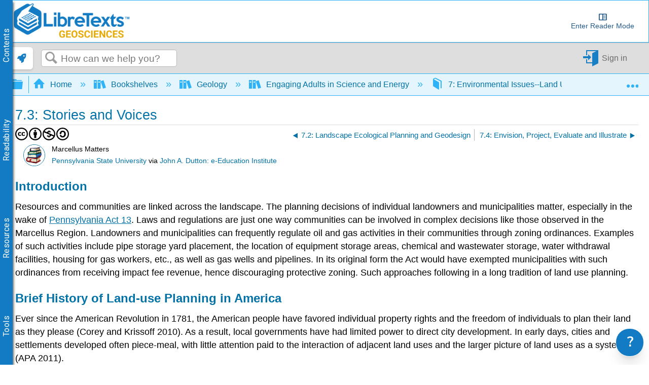

--- FILE ---
content_type: text/javascript
request_url: https://cdn.libretexts.net/github/LibreTextsMain/ExportButtons/libreExportButtons.min.js
body_size: 4527
content:
if(!navigator.webdriver&&!window.matchMedia("print").matches&&!LibreTexts?.active?.exportButtons){const e="ArrowUp",n="ArrowDown",t="Enter",o="Escape",r=" ",i="libreExportButtons",a="libre-pdf-dropdown-btn",d="libre-dwnld-dropdown-btn",s="libre-pdf-dropdown-content",p="libre-dwnld-dropdown-content",l="libre-review-dropdown-btn",c="libre-review-dropdown-content",m="libre-commons-adoptionreport-btn",u="libre-commons-peerreview-btn",b="libre-commons-adapt-btn",w="libre-commons-materials-btn",h="libre-commons-btn",f="libre-conductor-project-btn",x="libre-dropdown",g="libre-dropdown-btn",$="libre-pdf-dropdown-item",C="libre-dwnld-dropdown-item",y="libre-review-dropdown-item",v="libre-icon-btn-text",F="dropdown-open",k="libretexts-dbox-popup",L="libre-buy-print-copy-btn";let E=null,T=null;const B=async()=>{const e=await LibreTexts.getCoverpage();if(e){const[n]=LibreTexts.parseURL();T=n,E=await LibreTexts.getAPI(`https://${n}.libretexts.org/${e}`),LibreTexts.current.coverpage=E;const t=new Event("libre-coverpageinfoavailable",{cancelable:!0});return window.dispatchEvent(t),!0}return!1},D=async()=>(E||await B(),!!E&&`https://batch.libretexts.org/print/Letter/Finished/${T}-${E.id}/Full.pdf`),O=async()=>{if(E||await B(),E)try{const e=await fetch(`https://commons.libretexts.org/api/v1/commons/book/${T}-${E.id}`,{headers:{"X-Requested-With":"XMLHttpRequest"}});if(200===e.status){const n=(await e.json()).book;LibreTexts.current.commons=n;const t=new Event("libre-commonsinfoavailable",{cancelable:!0});return window.dispatchEvent(t),n}}catch(e){console.error(`[ExportButtons]: ${e.toString()}`)}return null},I=async()=>{try{if(E||await B(),E){const e=new Event("libre-projectinfoavailable",{cancelable:!0}),n=localStorage.getItem(`projectID-${T}-${E.id}`);if(n)return LibreTexts.current.projectID=n,window.dispatchEvent(e),n;const t=await fetch(`https://commons.libretexts.org/api/v1/project/find-by-book/${T}-${E.id}`,{headers:{"X-Requested-With":"XMLHttpRequest"}});if(200===t.status){const n=(await t.json()).projectID;return LibreTexts.current.projectID=n,window.dispatchEvent(e),n&&localStorage.setItem(`projectID-${T}-${E.id}`,n),n}}}catch(e){console.error(`[ExportButtons]: ${e.toString()}`)}return null},j=async(e=!1)=>{if(E||await B(),E){const n="espanol"===T,t=window.location.href.includes("/Courses")?"Courses":"Bookshelves",o=`https://api.libretexts.org/DownloadsCenter/${T}/${n?"home":t}.json`,r=await fetch(o);let i=await r.json();i.items&&(i=i.items);const a=E.id.toString(),d=i.find((e=>e.id===a||e.altID===a));if(d){const n=!e&&d.tags.includes("luluPro");if(!d.failed&&!n)return d}}return null},P=(e,n="")=>{if(window.LibreTextsBatchCompleted)window.open(window.LibreTextsBatchCompleted,"_blank","noreferrer");else{const t=(e,n)=>{const t=e,o=n?.responseText?.match(/^{.+}$(?!\s*^.*}$)/m);if(o){const e=JSON.parse(o[0]);t&&(t.innerText=`${e.percent}% ${e.eta}`)}},o=(e,n)=>{const t=e,o=n?.responseText?.match(/^{.+}$(?!\s*^.*}$)/m)[0];if(o){const e=JSON.parse(o);if("refreshOnly"===e.filename)return void(t.innerText="Refresh complete.");if("createMatterOnly"===e.filename)return void(t.innerText="Done creating front/back matter.");if("error"===e.message)return void alert(e.text);if(e.filename){t.innerText="Finished";const n=`https://batch.libretexts.org/print/Finished/${e.filename}/Full.pdf`;window.open(n,"_blank","noreferrer"),window.LibreTextsBatchCompleted=n}}},r=document.getElementById(a);r.classList.remove("material-icons"),r.innerText="Request sent...";const i=new XMLHttpRequest;i.open("GET",`https://batch.libretexts.org/print/Libretext=${e?`${e}?no-cache${n}`:window.location.href}`,!0),i.addEventListener("progress",(()=>t(r,i))),i.addEventListener("load",(()=>o(r,i))),i.send()}},A=e=>{const n=prompt("Number of content pages:");n&&!Number.isNaN(n)?window.open(`https://batch.libretexts.org/print/cover=${e}&options={"numPages":"${n}", "hasExtraPadding": true}`,"_blank","noreferrer"):alert(`${n} is not recognized as a number! Please try again.`)},N=({dropdownClass:i,dropdownBtnId:a,dropdownBtnClass:d,dropdownBtnTitle:s,dropdownIconName:p,dropdownIconClass:l,dropdownText:c,dropdownOptsId:m,dropdownOptsOpenClass:u,dropdownOptsBtnClass:b,dropdownOptsBtnTxtClass:w,dropdownOptions:h})=>{const f=({text:e,title:n,href:t,listener:o,icon:r},i,a)=>{let d=!1;const s=document.createElement("button");if(Object.assign(s,{classList:b,type:"button",ariaLabel:n,title:n}),"string"==typeof r){const e=document.createElement("span");Object.assign(e,{classList:r,ariaHidden:!0}),s.appendChild(e),d=!0}if("string"==typeof e){const n=document.createTextNode(e);if(d){const e=document.createElement("span");Object.assign(e,{classList:w,ariaHidden:!0}),e.appendChild(n),s.appendChild(e)}else s.appendChild(n)}return"function"==typeof o?s.addEventListener("click",o):"string"==typeof t&&s.addEventListener("click",(e=>{e.preventDefault(),window.open(t,"_blank","noreferrer")})),s.addEventListener("focusout",i),s.addEventListener("keydown",a),s},x=document.createElement("div"),g=document.createElement("button"),$=document.createElement("div");if(x.classList.add(i),Object.assign(g,{id:a,classList:d,type:"button",title:s,tabIndex:0,ariaExpanded:!1}),p&&l){const e=document.createElement("span");Object.assign(e,{classList:l,ariaHidden:!0}),e.appendChild(document.createTextNode(p)),g.appendChild(e)}if(c){const e=document.createTextNode(c);e.ariaHidden=!0,g.appendChild(e)}x.appendChild(g),$.id=m;const C=e=>{e&&e.preventDefault(),g.ariaExpanded=!0,$.classList.add(u)},y=e=>{e&&e.preventDefault(),g.ariaExpanded=!1,$.classList.remove(u)};x.addEventListener("mouseenter",C),x.addEventListener("mouseleave",y),x.addEventListener("keydown",(e=>{e.key===o&&y(e)})),x.addEventListener("focusout",(e=>{if($?.children){const n=Array.from($.children);n&&n.length>0&&(n.includes(e.relatedTarget)||y(e))}})),g.addEventListener("click",C),g.addEventListener("keydown",(e=>{e.key===t||e.key===r?C(e):e.key===n&&(e.preventDefault(),"true"===g.ariaExpanded&&$?.children&&$.children.length>0&&$.children[0].focus())}));const v=e=>{if($?.children){e.stopPropagation();const n=Array.from($.children);if(n&&n.length>0){const t=n[n.length-1];e.target!==t||n.includes(e.relatedTarget)||y(e)}}},F=t=>{if((t.key===n||t.key===e)&&(t.preventDefault(),$?.children)){const o=Array.from($.children);if(o&&o.length>0){const r=o.findIndex((e=>e===t.target));if(r>-1){let i=null,a=null;r-1>=0&&o[r-1]&&(i=o[r-1]),r+1<o.length&&o[r+1]&&(a=o[r+1]),t.key===n&&a&&a.focus(),t.key===e&&i&&i.focus()}}}};if(h&&h.length>0)for(let e=0,n=h.length;e<n;e+=1)$.appendChild(f(h[e],v,F));return x.appendChild($),x},R=async()=>{const e="true"===document.getElementById("proHolder").innerText,n="true"===document.getElementById("adminHolder").innerText,o=document.getElementById("groupHolder").innerText,r=n||e,B=n||e&&(o.includes("Developer")||o.includes("BatchAccess")),R=Number.parseInt(document.getElementById("pageIDHolder").innerText);try{const o=document.getElementById("pageTagsHolder").innerText,A=window.location.href.replace(/#$/,""),S=await j(),H=o.includes('"article:topic-guide"'),_=!S&&H||S&&S.id!==R&&H,z=await D(),M=document.createDocumentFragment(),q=document.createElement("div");q.id=i;const V=[];if(z&&(LibreTexts.current.downloads.pdf.full=z,V.push({text:"Full Book",title:"Get a PDF of this book (opens in a new tab)",href:z})),_&&V.push({text:"Chapter",title:"Get a PDF of this chapter (opens in a new tab)",listener:e=>{e.preventDefault(),P()}}),o.includes('"article:topic"')){let e="";if(window.location.search){const n=new URLSearchParams(window.location.search);null===n.get("no-cache")&&null===n.get("nocache")||(e="?no-cache")}const n=`https://batch.libretexts.org/print/url=${`${window.location.origin}${window.location.pathname}`}.pdf${e}`;LibreTexts.current.downloads.pdf.page=n,V.push({text:"Page",title:"Get a PDF of this page (opens in a new tab)",href:n})}if(r&&V.length>0&&V.push({text:"Compile Book",title:"Compile this page and all subpages (opens in new tab when complete)",listener:e=>{e.preventDefault(),P()},icon:"mt-icon-spinner6"}),B&&S&&V.push({text:"Compile Full",title:"Fully recompile this book (opens in new tab when complete)",listener:e=>{e.preventDefault();window.confirm("This will refresh all of the pages and will take quite a while. Are you sure?")&&P(window.location.href)},icon:"mt-icon-spinner6"}),V.length>0&&q.appendChild(N({dropdownClass:x,dropdownBtnId:a,dropdownBtnClass:g,dropdownBtnTitle:"PDF Export Options",dropdownIconName:"picture_as_pdf",dropdownIconClass:"material-icons",dropdownOptsId:s,dropdownOptsOpenClass:F,dropdownOptsBtnClass:$,dropdownOptsBtnTxtClass:v,dropdownOptions:V})),S){let e="https://batch.libretexts.org/print/Letter/Finished";S.zipFilename&&(e=`${e}/${S.zipFilename.replace("/Full.pdf","")}`);const n=`https://commons.libretexts.org/store/product/${T}-${E.id}`,t=[{key:"full",text:"Full PDF",title:"Download Full PDF",href:`${e}/Full.pdf`,icon:"mt-icon-file-pdf"},{key:"lms",text:"Import into LMS",title:"Download LMS Import File",href:`${e}/LibreText.imscc`,icon:"mt-icon-graduation"},{key:"zip",text:"Individual ZIP",title:"Download ZIP of Individual Pages",href:`${e}/Individual.zip`,icon:"mt-icon-file-zip"},...S.zipFilename&&[{key:"bookstore",text:"Buy Print Copy",title:"Buy Print Copy (opens in new tab)",href:n,icon:"mt-icon-book2"}],{key:"publication",text:"Print Book Files",title:"Download Publication Files",href:`${e}/Publication.zip`,icon:"mt-icon-book3"}];t.forEach((e=>{LibreTexts.current.downloads[e.key]=e.href}));const o=new Event("libre-downloadsinfoavailable",{cancelable:!0});if(window.dispatchEvent(o),q.appendChild(N({dropdownClass:x,dropdownBtnId:d,dropdownBtnClass:g,dropdownBtnTitle:"LibreText Download Options",dropdownText:"Downloads",dropdownOptsId:p,dropdownOptsOpenClass:F,dropdownOptsBtnClass:C,dropdownOptsBtnTxtClass:v,dropdownOptions:t})),S.zipFilename){const e=document.createElement("a");Object.assign(e,{title:"Buy Print Copy (opens in new tab)",href:n,target:"_blank",rel:"noreferrer",classList:L,id:"buyPrintCopy",ariaLabel:"Buy Print Copy"}),e.classList.add(L);const t=document.createElement("span");t.classList.add("mt-icon-book2",`${L}-icon-span`),t.setAttribute("aria-hidden","true");const o=document.createTextNode(" Buy Print Copy");e.appendChild(t),e.appendChild(o),q.appendChild(e)}}const X=await O();if(X){const e=`https://commons.libretexts.org/book/${X.bookID}`,n=n=>{n.preventDefault(),window.open(`${e}?adoptionreport=show`,"_blank","noreferrer")},o=n=>{n.preventDefault(),window.open(`${e}?peerreview=show`,"_blank","noreferrer")},r=e=>{e.preventDefault(),window.open(`https://adapt.libretexts.org/courses/${X.adaptCourseID}/anonymous`,"_blank","noreferrer")},i=n=>{n.preventDefault(),window.open(`${e}?materials=show`,"_blank","noreferrer")},a=[{text:"Submit Adoption Report",title:"Submit an Adoption Report for this text (opens in new tab)",listener:e=>{e.preventDefault(),n(e)},icon:"mt-icon-user-activity"}];if((X.hasPeerReviews||X.allowAnonPR)&&a.push({text:"Submit a Peer Review",title:"Submit a Peer Review for this text (opens in new tab)",listener:e=>{e.preventDefault(),o(e)},icon:"mt-icon-support-man"}),q.appendChild(N({dropdownClass:x,dropdownBtnId:l,dropdownBtnClass:y,dropdownBtnTitle:"Review & Adopt Options",dropdownText:"Review / Adopt",dropdownOptsId:c,dropdownOptsOpenClass:F,dropdownOptsBtnClass:y,dropdownOptsBtnTxtClass:v,dropdownOptions:a})),X.hasAdaptCourse){const e=document.createElement("button");Object.assign(e,{id:b,title:"View ADAPT Homework Resources (opens in new tab)",type:"button",tabIndex:0}),e.appendChild(document.createTextNode("Homework")),e.addEventListener("click",r),e.addEventListener("keydown",(e=>{e.key===t&&r(e)})),q.appendChild(e)}if(X.hasMaterials){const e=document.createElement("button");Object.assign(e,{id:w,title:"View Ancillary Materials (opens in new tab)",type:"button",tabIndex:0}),e.appendChild(document.createTextNode("Ancillary Materials")),e.addEventListener("click",i),e.addEventListener("keydown",(e=>{e.key===t&&i(e)})),q.appendChild(e)}const d=document.createElement("a");Object.assign(d,{id:h,ariaLabel:"View LibreCommons Catalog Entry (opens in new tab)",title:"View LibreCommons Catalog Entry (opens in new tab)",type:"button",target:"_blank",rel:"noreferrer",href:e}),d.appendChild(document.createTextNode("View on Commons")),q.appendChild(d)}if(!n){const e=document.createElement("a");Object.assign(e,{href:"https://donorbox.org/libretexts",target:"_blank",rel:"noreferrer",classList:`${k} notSS`,id:"donate",ariaLabel:"Donate to LibreTexts (opens in modal)"});const n=document.createElement("span");n.classList.add("mt-icon-support-hands",".donate-icon-span"),n.setAttribute("aria-hidden","true"),e.appendChild(n),e.appendChild(document.createTextNode(" Donate")),q.appendChild(e),window.DonorBox={widgetLinkClassName:k};const t=document.createElement("script");Object.assign(t,{type:"text/javascript",src:"https://donorbox.org/install-popup-button.js",defer:!0}),document.body.append(t)}const G=await I();if(G&&e){const e=document.createElement("a");Object.assign(e,{id:f,ariaLabel:"View Conductor Project (opens in new tab)",title:"View Conductor Project (opens in new tab)",type:"button",target:"_blank",rel:"noreferrer",href:`https://commons.libretexts.org/projects/${G}`}),e.appendChild(document.createTextNode("Conductor Project")),q.appendChild(e)}const U="\n        color: #FFFFFF !important;\n        border: none !important;\n        border-radius: 0.25em !important;\n        display: flex;\n        flex-direction: column;\n        align-items: center;\n        justify-content: center;\n        height: 35px !important;\n        box-shadow: none !important;\n      ",J="\n        display: block !important;\n        z-index: 1000;\n        position: absolute;\n        width: 150px;\n      ",W="\n        width: 150px !important;\n        border: none !important;\n        border-radius: 0.25em !important;\n        box-shadow: none !important;\n        color: #FFFFFF !important;\n        height: 40px !important;\n      ";document.head.insertAdjacentHTML("beforeend",`\n      <style>\n        #${i} {\n          display: flex;\n          flex-wrap: wrap;\n          align-items: stretch;\n          justify-content: center;\n          gap: 0.25em;\n        }\n        .${v} {\n          margin-left: 5px;\n        }\n        #${a} {\n          background-color: #C53030 !important;\n          ${U}\n        }\n        #${a}:focus {\n          border: 3px solid #30B3F6 !important;\n          box-shadow: none !important;\n        }\n        #${s} {\n          display: none;\n          background-color: #C53030;\n          color: #FFFFFF;\n          font-size: 14px;\n        }\n        #${s}.${F} {\n          ${J}\n        }\n        #${s} li:not(:first-child) {\n          border-top: 1px solid #FFFFFF;\n        }\n        .${$}, .${$}:hover {\n          background-color: #C53030 !important;\n          ${W}\n        }\n        .${$}:hover {\n          background-color: #9C2626 !important;\n        }\n        .${$}:not(:first-child) {\n          border-top: 1px solid white !important;\n        }\n        .${$}:focus {\n          border: 3px solid #30B3F6 !important;\n          box-shadow: none !important;\n        }\n        #${h}, #${h} {\n          background-color: #088A20 !important;\n          padding-left: 10px !important;\n          padding-right: 10px !important;\n          ${U}\n        }\n        #${l} {\n          background-color: #CD4D12 !important;\n          ${U}\n        }\n        #${l}:focus {\n          border: 3px solid #30B3F6 !important;\n        }\n        #${c} {\n          display: none;\n          background-color: #CD4D12;\n          color: #FFFFFF;\n          font-size: 14px;\n        }\n        #${c}.${F} {\n          ${J}\n        }\n        .${y}, .${y}:hover {\n          background-color: #CD4D12 !important;\n          ${W}\n        }\n        .${y}:hover {\n          background-color: #a13706 !important;\n        }\n        .${y}:not(:first-child) {\n          border-top: 1px solid white !important;\n        }\n        .${y}:focus {\n          border: 3px solid #0B0115 !important;\n          box-shadow: none !important;\n        }\n        #${d} {\n          background-color: #187AC9 !important;\n          ${U}\n        }\n        #${d}:focus {\n          border: 3px solid #0B0115 !important;\n          box-shadow: none !important;\n        }\n        #${p} {\n          display: none;\n          background-color: #187AC9;\n          color: #FFFFFF;\n          font-size: 14px; \n        }\n        #${p}.${F} {\n          ${J}\n        }\n        #${p} li:not(:first-child) {\n          border-top: 1px solid #FFFFFF;\n        }\n        .${C}, .${C}:hover {\n          background-color: #187AC9 !important;\n          ${W}\n        }\n        .${C}:hover {\n          background-color: #1361A0 !important;\n        }\n        .${C}:not(:first-child) {\n          border-top: 1px solid white !important;\n        }\n        .${C}:focus {\n          border: 3px solid #0B0115 !important;\n          box-shadow: none !important;\n        }\n        #${m}, #${m} {\n          background-color: #088A20 !important;\n          ${U}\n        }\n        #${m}:focus {\n          border: 3px solid #30B3F6 !important;\n        }\n        #${u}, #${u} {\n          background-color: #CD4D12 !important;\n          ${U}\n        }\n        #${u}:focus {\n          border: 3px solid #30B3F6 !important;\n        }\n        #${b}, #${b} {\n          background-color: #088488 !important;\n          ${U}\n        }\n        #${b}:focus {\n          border: 3px solid #30B3F6 !important;\n        }\n        #${w}, #${w} {\n          background-color: #2E79C6 !important;\n          ${U}\n        }\n        #${w}:focus {\n          border: 3px solid #30B3F6 !important;\n        }\n        #${f}, #${f} {\n          background-color: #2441E7 !important;\n          padding-left: 10px !important;\n          padding-right: 10px !important;\n          ${U}\n        }\n        #${f}:focus {\n          border: 3px solid #30B3F6 !important;\n        }\n        .${L} {\n          background-color: #57116A !important;\n          color: #FFFFFF !important;\n          border: none !important;\n          border-radius: 0.25em !important;\n          display: flex !important;\n          align-items: center !important;\n          justify-content: center !important;\n          padding: 8px !important;\n          height: 19px !important;\n          box-shadow: none !important;\n          gap: 6px !important;\n        }\n        .${L}-icon-span {\n          padding-top: 3px\n        }\n        #donate {\n          padding: 8px !important;\n          border-radius: 0.25em !important;\n          height: 19px !important;\n          gap: 6px !important;\n        }\n        .donate-icon-span {\n          padding-top: 3px\n        }\n      </style>\n    `),M.appendChild(q);const Z=document.querySelector(".elm-social-share");Z&&Z.replaceChildren(M);const K=document.getElementById("getTOCLink");K&&(K.rel="noopener nofollow",K.href=`https://batch.libretexts.org/print/toc=${A}`)}catch(e){console.error(`[ExportButtons]: ${e.toString()}`)}LibreTexts.active.exportButtons=!0,LibreTexts.batch=P,LibreTexts.cover=A};window.addEventListener("load",R)}